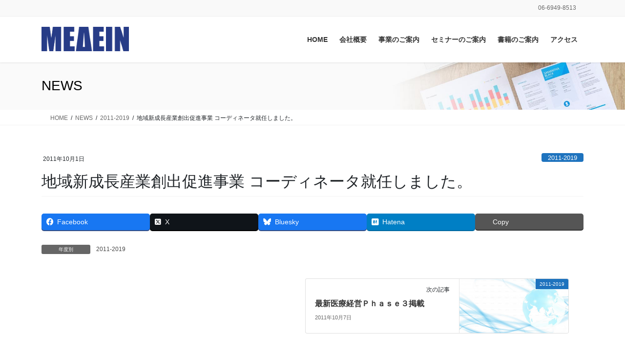

--- FILE ---
content_type: text/html; charset=UTF-8
request_url: https://medein.co.jp/news/appointed_coordinator-2011/
body_size: 74047
content:
<!DOCTYPE html>
<html dir="ltr" lang="ja" prefix="og: https://ogp.me/ns#">
<head>
<meta charset="utf-8">
<meta http-equiv="X-UA-Compatible" content="IE=edge">
<meta name="viewport" content="width=device-width, initial-scale=1">
<!-- Google tag (gtag.js) --><script async src="https://www.googletagmanager.com/gtag/js?id=UA-28165850-1"></script><script>window.dataLayer = window.dataLayer || [];function gtag(){dataLayer.push(arguments);}gtag('js', new Date());gtag('config', 'UA-28165850-1');</script>
<!-- Google Tag Manager -->
<script>(function(w,d,s,l,i){w[l]=w[l]||[];w[l].push({'gtm.start':
new Date().getTime(),event:'gtm.js'});var f=d.getElementsByTagName(s)[0],
j=d.createElement(s),dl=l!='dataLayer'?'&l='+l:'';j.async=true;j.src=
'https://www.googletagmanager.com/gtm.js?id='+i+dl;f.parentNode.insertBefore(j,f);
})(window,document,'script','dataLayer','GTM-5G8RT57');</script>
<!-- End Google Tag Manager --><title>地域新成長産業創出促進事業 コーディネータ就任しました。 | 株式会社メディン</title>

		<!-- All in One SEO 4.9.3 - aioseo.com -->
	<meta name="robots" content="max-image-preview:large" />
	<meta name="google-site-verification" content="google761eed833f6a55ad" />
	<link rel="canonical" href="https://medein.co.jp/news/appointed_coordinator-2011/" />
	<meta name="generator" content="All in One SEO (AIOSEO) 4.9.3" />
		<meta property="og:locale" content="ja_JP" />
		<meta property="og:site_name" content="株式会社メディン |" />
		<meta property="og:type" content="article" />
		<meta property="og:title" content="地域新成長産業創出促進事業 コーディネータ就任しました。 | 株式会社メディン" />
		<meta property="og:url" content="https://medein.co.jp/news/appointed_coordinator-2011/" />
		<meta property="og:image" content="https://medein.co.jp/wp-content/uploads/2021/03/top-contents-CG-scaled.jpg" />
		<meta property="og:image:secure_url" content="https://medein.co.jp/wp-content/uploads/2021/03/top-contents-CG-scaled.jpg" />
		<meta property="article:published_time" content="2011-10-01T08:02:00+00:00" />
		<meta property="article:modified_time" content="2021-04-10T08:35:21+00:00" />
		<meta name="twitter:card" content="summary" />
		<meta name="twitter:title" content="地域新成長産業創出促進事業 コーディネータ就任しました。 | 株式会社メディン" />
		<meta name="twitter:image" content="https://medein.co.jp/wp-content/uploads/2021/03/top-contents-CG-scaled.jpg" />
		<script type="application/ld+json" class="aioseo-schema">
			{"@context":"https:\/\/schema.org","@graph":[{"@type":"BreadcrumbList","@id":"https:\/\/medein.co.jp\/news\/appointed_coordinator-2011\/#breadcrumblist","itemListElement":[{"@type":"ListItem","@id":"https:\/\/medein.co.jp#listItem","position":1,"name":"\u30db\u30fc\u30e0","item":"https:\/\/medein.co.jp","nextItem":{"@type":"ListItem","@id":"https:\/\/medein.co.jp\/news\/#listItem","name":"NEWS"}},{"@type":"ListItem","@id":"https:\/\/medein.co.jp\/news\/#listItem","position":2,"name":"NEWS","item":"https:\/\/medein.co.jp\/news\/","nextItem":{"@type":"ListItem","@id":"https:\/\/medein.co.jp\/info-year-folder\/2011-2019\/#listItem","name":"2011-2019"},"previousItem":{"@type":"ListItem","@id":"https:\/\/medein.co.jp#listItem","name":"\u30db\u30fc\u30e0"}},{"@type":"ListItem","@id":"https:\/\/medein.co.jp\/info-year-folder\/2011-2019\/#listItem","position":3,"name":"2011-2019","item":"https:\/\/medein.co.jp\/info-year-folder\/2011-2019\/","nextItem":{"@type":"ListItem","@id":"https:\/\/medein.co.jp\/news\/appointed_coordinator-2011\/#listItem","name":"\u5730\u57df\u65b0\u6210\u9577\u7523\u696d\u5275\u51fa\u4fc3\u9032\u4e8b\u696d \u30b3\u30fc\u30c7\u30a3\u30cd\u30fc\u30bf\u5c31\u4efb\u3057\u307e\u3057\u305f\u3002"},"previousItem":{"@type":"ListItem","@id":"https:\/\/medein.co.jp\/news\/#listItem","name":"NEWS"}},{"@type":"ListItem","@id":"https:\/\/medein.co.jp\/news\/appointed_coordinator-2011\/#listItem","position":4,"name":"\u5730\u57df\u65b0\u6210\u9577\u7523\u696d\u5275\u51fa\u4fc3\u9032\u4e8b\u696d \u30b3\u30fc\u30c7\u30a3\u30cd\u30fc\u30bf\u5c31\u4efb\u3057\u307e\u3057\u305f\u3002","previousItem":{"@type":"ListItem","@id":"https:\/\/medein.co.jp\/info-year-folder\/2011-2019\/#listItem","name":"2011-2019"}}]},{"@type":"Organization","@id":"https:\/\/medein.co.jp\/#organization","name":"\u682a\u5f0f\u4f1a\u793e\u30e1\u30c7\u30a3\u30f3","url":"https:\/\/medein.co.jp\/","telephone":"+81669498513","logo":{"@type":"ImageObject","url":"https:\/\/medein.co.jp\/wp-content\/uploads\/2021\/03\/medein_logo-e1617522668118.png","@id":"https:\/\/medein.co.jp\/news\/appointed_coordinator-2011\/#organizationLogo","width":849,"height":237},"image":{"@id":"https:\/\/medein.co.jp\/news\/appointed_coordinator-2011\/#organizationLogo"}},{"@type":"WebPage","@id":"https:\/\/medein.co.jp\/news\/appointed_coordinator-2011\/#webpage","url":"https:\/\/medein.co.jp\/news\/appointed_coordinator-2011\/","name":"\u5730\u57df\u65b0\u6210\u9577\u7523\u696d\u5275\u51fa\u4fc3\u9032\u4e8b\u696d \u30b3\u30fc\u30c7\u30a3\u30cd\u30fc\u30bf\u5c31\u4efb\u3057\u307e\u3057\u305f\u3002 | \u682a\u5f0f\u4f1a\u793e\u30e1\u30c7\u30a3\u30f3","inLanguage":"ja","isPartOf":{"@id":"https:\/\/medein.co.jp\/#website"},"breadcrumb":{"@id":"https:\/\/medein.co.jp\/news\/appointed_coordinator-2011\/#breadcrumblist"},"image":{"@type":"ImageObject","url":"https:\/\/medein.co.jp\/wp-content\/uploads\/2021\/03\/comp-l-5693630-scaled.jpg","@id":"https:\/\/medein.co.jp\/news\/appointed_coordinator-2011\/#mainImage","width":2560,"height":1279},"primaryImageOfPage":{"@id":"https:\/\/medein.co.jp\/news\/appointed_coordinator-2011\/#mainImage"},"datePublished":"2011-10-01T17:02:00+09:00","dateModified":"2021-04-10T17:35:21+09:00"},{"@type":"WebSite","@id":"https:\/\/medein.co.jp\/#website","url":"https:\/\/medein.co.jp\/","name":"\u682a\u5f0f\u4f1a\u793e\u30e1\u30c7\u30a3\u30f3","inLanguage":"ja","publisher":{"@id":"https:\/\/medein.co.jp\/#organization"}}]}
		</script>
		<!-- All in One SEO -->

<link rel='dns-prefetch' href='//webfonts.sakura.ne.jp' />
<link rel="alternate" type="application/rss+xml" title="株式会社メディン &raquo; フィード" href="https://medein.co.jp/feed/" />
<link rel="alternate" type="application/rss+xml" title="株式会社メディン &raquo; コメントフィード" href="https://medein.co.jp/comments/feed/" />
<link rel="alternate" title="oEmbed (JSON)" type="application/json+oembed" href="https://medein.co.jp/wp-json/oembed/1.0/embed?url=https%3A%2F%2Fmedein.co.jp%2Fnews%2Fappointed_coordinator-2011%2F" />
<link rel="alternate" title="oEmbed (XML)" type="text/xml+oembed" href="https://medein.co.jp/wp-json/oembed/1.0/embed?url=https%3A%2F%2Fmedein.co.jp%2Fnews%2Fappointed_coordinator-2011%2F&#038;format=xml" />
<meta name="description" content="" />		<!-- This site uses the Google Analytics by MonsterInsights plugin v9.11.1 - Using Analytics tracking - https://www.monsterinsights.com/ -->
		<!-- Note: MonsterInsights is not currently configured on this site. The site owner needs to authenticate with Google Analytics in the MonsterInsights settings panel. -->
					<!-- No tracking code set -->
				<!-- / Google Analytics by MonsterInsights -->
		<style id='wp-img-auto-sizes-contain-inline-css' type='text/css'>
img:is([sizes=auto i],[sizes^="auto," i]){contain-intrinsic-size:3000px 1500px}
/*# sourceURL=wp-img-auto-sizes-contain-inline-css */
</style>
<link rel='stylesheet' id='vkExUnit_common_style-css' href='https://medein.co.jp/wp-content/plugins/vk-all-in-one-expansion-unit/assets/css/vkExUnit_style.css?ver=9.113.0.1' type='text/css' media='all' />
<style id='vkExUnit_common_style-inline-css' type='text/css'>
:root {--ver_page_top_button_url:url(https://medein.co.jp/wp-content/plugins/vk-all-in-one-expansion-unit/assets/images/to-top-btn-icon.svg);}@font-face {font-weight: normal;font-style: normal;font-family: "vk_sns";src: url("https://medein.co.jp/wp-content/plugins/vk-all-in-one-expansion-unit/inc/sns/icons/fonts/vk_sns.eot?-bq20cj");src: url("https://medein.co.jp/wp-content/plugins/vk-all-in-one-expansion-unit/inc/sns/icons/fonts/vk_sns.eot?#iefix-bq20cj") format("embedded-opentype"),url("https://medein.co.jp/wp-content/plugins/vk-all-in-one-expansion-unit/inc/sns/icons/fonts/vk_sns.woff?-bq20cj") format("woff"),url("https://medein.co.jp/wp-content/plugins/vk-all-in-one-expansion-unit/inc/sns/icons/fonts/vk_sns.ttf?-bq20cj") format("truetype"),url("https://medein.co.jp/wp-content/plugins/vk-all-in-one-expansion-unit/inc/sns/icons/fonts/vk_sns.svg?-bq20cj#vk_sns") format("svg");}
.veu_promotion-alert__content--text {border: 1px solid rgba(0,0,0,0.125);padding: 0.5em 1em;border-radius: var(--vk-size-radius);margin-bottom: var(--vk-margin-block-bottom);font-size: 0.875rem;}/* Alert Content部分に段落タグを入れた場合に最後の段落の余白を0にする */.veu_promotion-alert__content--text p:last-of-type{margin-bottom:0;margin-top: 0;}
/*# sourceURL=vkExUnit_common_style-inline-css */
</style>
<style id='wp-emoji-styles-inline-css' type='text/css'>

	img.wp-smiley, img.emoji {
		display: inline !important;
		border: none !important;
		box-shadow: none !important;
		height: 1em !important;
		width: 1em !important;
		margin: 0 0.07em !important;
		vertical-align: -0.1em !important;
		background: none !important;
		padding: 0 !important;
	}
/*# sourceURL=wp-emoji-styles-inline-css */
</style>
<style id='wp-block-library-inline-css' type='text/css'>
:root{--wp-block-synced-color:#7a00df;--wp-block-synced-color--rgb:122,0,223;--wp-bound-block-color:var(--wp-block-synced-color);--wp-editor-canvas-background:#ddd;--wp-admin-theme-color:#007cba;--wp-admin-theme-color--rgb:0,124,186;--wp-admin-theme-color-darker-10:#006ba1;--wp-admin-theme-color-darker-10--rgb:0,107,160.5;--wp-admin-theme-color-darker-20:#005a87;--wp-admin-theme-color-darker-20--rgb:0,90,135;--wp-admin-border-width-focus:2px}@media (min-resolution:192dpi){:root{--wp-admin-border-width-focus:1.5px}}.wp-element-button{cursor:pointer}:root .has-very-light-gray-background-color{background-color:#eee}:root .has-very-dark-gray-background-color{background-color:#313131}:root .has-very-light-gray-color{color:#eee}:root .has-very-dark-gray-color{color:#313131}:root .has-vivid-green-cyan-to-vivid-cyan-blue-gradient-background{background:linear-gradient(135deg,#00d084,#0693e3)}:root .has-purple-crush-gradient-background{background:linear-gradient(135deg,#34e2e4,#4721fb 50%,#ab1dfe)}:root .has-hazy-dawn-gradient-background{background:linear-gradient(135deg,#faaca8,#dad0ec)}:root .has-subdued-olive-gradient-background{background:linear-gradient(135deg,#fafae1,#67a671)}:root .has-atomic-cream-gradient-background{background:linear-gradient(135deg,#fdd79a,#004a59)}:root .has-nightshade-gradient-background{background:linear-gradient(135deg,#330968,#31cdcf)}:root .has-midnight-gradient-background{background:linear-gradient(135deg,#020381,#2874fc)}:root{--wp--preset--font-size--normal:16px;--wp--preset--font-size--huge:42px}.has-regular-font-size{font-size:1em}.has-larger-font-size{font-size:2.625em}.has-normal-font-size{font-size:var(--wp--preset--font-size--normal)}.has-huge-font-size{font-size:var(--wp--preset--font-size--huge)}.has-text-align-center{text-align:center}.has-text-align-left{text-align:left}.has-text-align-right{text-align:right}.has-fit-text{white-space:nowrap!important}#end-resizable-editor-section{display:none}.aligncenter{clear:both}.items-justified-left{justify-content:flex-start}.items-justified-center{justify-content:center}.items-justified-right{justify-content:flex-end}.items-justified-space-between{justify-content:space-between}.screen-reader-text{border:0;clip-path:inset(50%);height:1px;margin:-1px;overflow:hidden;padding:0;position:absolute;width:1px;word-wrap:normal!important}.screen-reader-text:focus{background-color:#ddd;clip-path:none;color:#444;display:block;font-size:1em;height:auto;left:5px;line-height:normal;padding:15px 23px 14px;text-decoration:none;top:5px;width:auto;z-index:100000}html :where(.has-border-color){border-style:solid}html :where([style*=border-top-color]){border-top-style:solid}html :where([style*=border-right-color]){border-right-style:solid}html :where([style*=border-bottom-color]){border-bottom-style:solid}html :where([style*=border-left-color]){border-left-style:solid}html :where([style*=border-width]){border-style:solid}html :where([style*=border-top-width]){border-top-style:solid}html :where([style*=border-right-width]){border-right-style:solid}html :where([style*=border-bottom-width]){border-bottom-style:solid}html :where([style*=border-left-width]){border-left-style:solid}html :where(img[class*=wp-image-]){height:auto;max-width:100%}:where(figure){margin:0 0 1em}html :where(.is-position-sticky){--wp-admin--admin-bar--position-offset:var(--wp-admin--admin-bar--height,0px)}@media screen and (max-width:600px){html :where(.is-position-sticky){--wp-admin--admin-bar--position-offset:0px}}
.vk-cols--reverse{flex-direction:row-reverse}.vk-cols--hasbtn{margin-bottom:0}.vk-cols--hasbtn>.row>.vk_gridColumn_item,.vk-cols--hasbtn>.wp-block-column{position:relative;padding-bottom:3em}.vk-cols--hasbtn>.row>.vk_gridColumn_item>.wp-block-buttons,.vk-cols--hasbtn>.row>.vk_gridColumn_item>.vk_button,.vk-cols--hasbtn>.wp-block-column>.wp-block-buttons,.vk-cols--hasbtn>.wp-block-column>.vk_button{position:absolute;bottom:0;width:100%}.vk-cols--fit.wp-block-columns{gap:0}.vk-cols--fit.wp-block-columns,.vk-cols--fit.wp-block-columns:not(.is-not-stacked-on-mobile){margin-top:0;margin-bottom:0;justify-content:space-between}.vk-cols--fit.wp-block-columns>.wp-block-column *:last-child,.vk-cols--fit.wp-block-columns:not(.is-not-stacked-on-mobile)>.wp-block-column *:last-child{margin-bottom:0}.vk-cols--fit.wp-block-columns>.wp-block-column>.wp-block-cover,.vk-cols--fit.wp-block-columns:not(.is-not-stacked-on-mobile)>.wp-block-column>.wp-block-cover{margin-top:0}.vk-cols--fit.wp-block-columns.has-background,.vk-cols--fit.wp-block-columns:not(.is-not-stacked-on-mobile).has-background{padding:0}@media(max-width: 599px){.vk-cols--fit.wp-block-columns:not(.has-background)>.wp-block-column:not(.has-background),.vk-cols--fit.wp-block-columns:not(.is-not-stacked-on-mobile):not(.has-background)>.wp-block-column:not(.has-background){padding-left:0 !important;padding-right:0 !important}}@media(min-width: 782px){.vk-cols--fit.wp-block-columns .block-editor-block-list__block.wp-block-column:not(:first-child),.vk-cols--fit.wp-block-columns>.wp-block-column:not(:first-child),.vk-cols--fit.wp-block-columns:not(.is-not-stacked-on-mobile) .block-editor-block-list__block.wp-block-column:not(:first-child),.vk-cols--fit.wp-block-columns:not(.is-not-stacked-on-mobile)>.wp-block-column:not(:first-child){margin-left:0}}@media(min-width: 600px)and (max-width: 781px){.vk-cols--fit.wp-block-columns .wp-block-column:nth-child(2n),.vk-cols--fit.wp-block-columns:not(.is-not-stacked-on-mobile) .wp-block-column:nth-child(2n){margin-left:0}.vk-cols--fit.wp-block-columns .wp-block-column:not(:only-child),.vk-cols--fit.wp-block-columns:not(.is-not-stacked-on-mobile) .wp-block-column:not(:only-child){flex-basis:50% !important}}.vk-cols--fit--gap1.wp-block-columns{gap:1px}@media(min-width: 600px)and (max-width: 781px){.vk-cols--fit--gap1.wp-block-columns .wp-block-column:not(:only-child){flex-basis:calc(50% - 1px) !important}}.vk-cols--fit.vk-cols--grid>.block-editor-block-list__block,.vk-cols--fit.vk-cols--grid>.wp-block-column,.vk-cols--fit.vk-cols--grid:not(.is-not-stacked-on-mobile)>.block-editor-block-list__block,.vk-cols--fit.vk-cols--grid:not(.is-not-stacked-on-mobile)>.wp-block-column{flex-basis:50%;box-sizing:border-box}@media(max-width: 599px){.vk-cols--fit.vk-cols--grid.vk-cols--grid--alignfull>.wp-block-column:nth-child(2)>.wp-block-cover,.vk-cols--fit.vk-cols--grid.vk-cols--grid--alignfull>.wp-block-column:nth-child(2)>.vk_outer,.vk-cols--fit.vk-cols--grid:not(.is-not-stacked-on-mobile).vk-cols--grid--alignfull>.wp-block-column:nth-child(2)>.wp-block-cover,.vk-cols--fit.vk-cols--grid:not(.is-not-stacked-on-mobile).vk-cols--grid--alignfull>.wp-block-column:nth-child(2)>.vk_outer{width:100vw;margin-right:calc((100% - 100vw)/2);margin-left:calc((100% - 100vw)/2)}}@media(min-width: 600px){.vk-cols--fit.vk-cols--grid.vk-cols--grid--alignfull>.wp-block-column:nth-child(2)>.wp-block-cover,.vk-cols--fit.vk-cols--grid.vk-cols--grid--alignfull>.wp-block-column:nth-child(2)>.vk_outer,.vk-cols--fit.vk-cols--grid:not(.is-not-stacked-on-mobile).vk-cols--grid--alignfull>.wp-block-column:nth-child(2)>.wp-block-cover,.vk-cols--fit.vk-cols--grid:not(.is-not-stacked-on-mobile).vk-cols--grid--alignfull>.wp-block-column:nth-child(2)>.vk_outer{margin-right:calc(100% - 50vw);width:50vw}}@media(min-width: 600px){.vk-cols--fit.vk-cols--grid.vk-cols--grid--alignfull.vk-cols--reverse>.wp-block-column,.vk-cols--fit.vk-cols--grid:not(.is-not-stacked-on-mobile).vk-cols--grid--alignfull.vk-cols--reverse>.wp-block-column{margin-left:0;margin-right:0}.vk-cols--fit.vk-cols--grid.vk-cols--grid--alignfull.vk-cols--reverse>.wp-block-column:nth-child(2)>.wp-block-cover,.vk-cols--fit.vk-cols--grid.vk-cols--grid--alignfull.vk-cols--reverse>.wp-block-column:nth-child(2)>.vk_outer,.vk-cols--fit.vk-cols--grid:not(.is-not-stacked-on-mobile).vk-cols--grid--alignfull.vk-cols--reverse>.wp-block-column:nth-child(2)>.wp-block-cover,.vk-cols--fit.vk-cols--grid:not(.is-not-stacked-on-mobile).vk-cols--grid--alignfull.vk-cols--reverse>.wp-block-column:nth-child(2)>.vk_outer{margin-left:calc(100% - 50vw)}}.vk-cols--menu h2,.vk-cols--menu h3,.vk-cols--menu h4,.vk-cols--menu h5{margin-bottom:.2em;text-shadow:#000 0 0 10px}.vk-cols--menu h2:first-child,.vk-cols--menu h3:first-child,.vk-cols--menu h4:first-child,.vk-cols--menu h5:first-child{margin-top:0}.vk-cols--menu p{margin-bottom:1rem;text-shadow:#000 0 0 10px}.vk-cols--menu .wp-block-cover__inner-container:last-child{margin-bottom:0}.vk-cols--fitbnrs .wp-block-column .wp-block-cover:hover img{filter:unset}.vk-cols--fitbnrs .wp-block-column .wp-block-cover:hover{background-color:unset}.vk-cols--fitbnrs .wp-block-column .wp-block-cover:hover .wp-block-cover__image-background{filter:unset !important}.vk-cols--fitbnrs .wp-block-cover .wp-block-cover__inner-container{position:absolute;height:100%;width:100%}.vk-cols--fitbnrs .vk_button{height:100%;margin:0}.vk-cols--fitbnrs .vk_button .vk_button_btn,.vk-cols--fitbnrs .vk_button .btn{height:100%;width:100%;border:none;box-shadow:none;background-color:unset !important;transition:unset}.vk-cols--fitbnrs .vk_button .vk_button_btn:hover,.vk-cols--fitbnrs .vk_button .btn:hover{transition:unset}.vk-cols--fitbnrs .vk_button .vk_button_btn:after,.vk-cols--fitbnrs .vk_button .btn:after{border:none}.vk-cols--fitbnrs .vk_button .vk_button_link_txt{width:100%;position:absolute;top:50%;left:50%;transform:translateY(-50%) translateX(-50%);font-size:2rem;text-shadow:#000 0 0 10px}.vk-cols--fitbnrs .vk_button .vk_button_link_subCaption{width:100%;position:absolute;top:calc(50% + 2.2em);left:50%;transform:translateY(-50%) translateX(-50%);text-shadow:#000 0 0 10px}@media(min-width: 992px){.vk-cols--media.wp-block-columns{gap:3rem}}.vk-fit-map figure{margin-bottom:0}.vk-fit-map iframe{position:relative;margin-bottom:0;display:block;max-height:400px;width:100vw}.vk-fit-map:is(.alignfull,.alignwide) div{max-width:100%}.vk-table--th--width25 :where(tr>*:first-child){width:25%}.vk-table--th--width30 :where(tr>*:first-child){width:30%}.vk-table--th--width35 :where(tr>*:first-child){width:35%}.vk-table--th--width40 :where(tr>*:first-child){width:40%}.vk-table--th--bg-bright :where(tr>*:first-child){background-color:var(--wp--preset--color--bg-secondary, rgba(0, 0, 0, 0.05))}@media(max-width: 599px){.vk-table--mobile-block :is(th,td){width:100%;display:block}.vk-table--mobile-block.wp-block-table table :is(th,td){border-top:none}}.vk-table--width--th25 :where(tr>*:first-child){width:25%}.vk-table--width--th30 :where(tr>*:first-child){width:30%}.vk-table--width--th35 :where(tr>*:first-child){width:35%}.vk-table--width--th40 :where(tr>*:first-child){width:40%}.no-margin{margin:0}@media(max-width: 599px){.wp-block-image.vk-aligncenter--mobile>.alignright{float:none;margin-left:auto;margin-right:auto}.vk-no-padding-horizontal--mobile{padding-left:0 !important;padding-right:0 !important}}
/* VK Color Palettes */

/*# sourceURL=wp-block-library-inline-css */
</style><style id='global-styles-inline-css' type='text/css'>
:root{--wp--preset--aspect-ratio--square: 1;--wp--preset--aspect-ratio--4-3: 4/3;--wp--preset--aspect-ratio--3-4: 3/4;--wp--preset--aspect-ratio--3-2: 3/2;--wp--preset--aspect-ratio--2-3: 2/3;--wp--preset--aspect-ratio--16-9: 16/9;--wp--preset--aspect-ratio--9-16: 9/16;--wp--preset--color--black: #000000;--wp--preset--color--cyan-bluish-gray: #abb8c3;--wp--preset--color--white: #ffffff;--wp--preset--color--pale-pink: #f78da7;--wp--preset--color--vivid-red: #cf2e2e;--wp--preset--color--luminous-vivid-orange: #ff6900;--wp--preset--color--luminous-vivid-amber: #fcb900;--wp--preset--color--light-green-cyan: #7bdcb5;--wp--preset--color--vivid-green-cyan: #00d084;--wp--preset--color--pale-cyan-blue: #8ed1fc;--wp--preset--color--vivid-cyan-blue: #0693e3;--wp--preset--color--vivid-purple: #9b51e0;--wp--preset--gradient--vivid-cyan-blue-to-vivid-purple: linear-gradient(135deg,rgb(6,147,227) 0%,rgb(155,81,224) 100%);--wp--preset--gradient--light-green-cyan-to-vivid-green-cyan: linear-gradient(135deg,rgb(122,220,180) 0%,rgb(0,208,130) 100%);--wp--preset--gradient--luminous-vivid-amber-to-luminous-vivid-orange: linear-gradient(135deg,rgb(252,185,0) 0%,rgb(255,105,0) 100%);--wp--preset--gradient--luminous-vivid-orange-to-vivid-red: linear-gradient(135deg,rgb(255,105,0) 0%,rgb(207,46,46) 100%);--wp--preset--gradient--very-light-gray-to-cyan-bluish-gray: linear-gradient(135deg,rgb(238,238,238) 0%,rgb(169,184,195) 100%);--wp--preset--gradient--cool-to-warm-spectrum: linear-gradient(135deg,rgb(74,234,220) 0%,rgb(151,120,209) 20%,rgb(207,42,186) 40%,rgb(238,44,130) 60%,rgb(251,105,98) 80%,rgb(254,248,76) 100%);--wp--preset--gradient--blush-light-purple: linear-gradient(135deg,rgb(255,206,236) 0%,rgb(152,150,240) 100%);--wp--preset--gradient--blush-bordeaux: linear-gradient(135deg,rgb(254,205,165) 0%,rgb(254,45,45) 50%,rgb(107,0,62) 100%);--wp--preset--gradient--luminous-dusk: linear-gradient(135deg,rgb(255,203,112) 0%,rgb(199,81,192) 50%,rgb(65,88,208) 100%);--wp--preset--gradient--pale-ocean: linear-gradient(135deg,rgb(255,245,203) 0%,rgb(182,227,212) 50%,rgb(51,167,181) 100%);--wp--preset--gradient--electric-grass: linear-gradient(135deg,rgb(202,248,128) 0%,rgb(113,206,126) 100%);--wp--preset--gradient--midnight: linear-gradient(135deg,rgb(2,3,129) 0%,rgb(40,116,252) 100%);--wp--preset--font-size--small: 13px;--wp--preset--font-size--medium: 20px;--wp--preset--font-size--large: 36px;--wp--preset--font-size--x-large: 42px;--wp--preset--spacing--20: 0.44rem;--wp--preset--spacing--30: 0.67rem;--wp--preset--spacing--40: 1rem;--wp--preset--spacing--50: 1.5rem;--wp--preset--spacing--60: 2.25rem;--wp--preset--spacing--70: 3.38rem;--wp--preset--spacing--80: 5.06rem;--wp--preset--shadow--natural: 6px 6px 9px rgba(0, 0, 0, 0.2);--wp--preset--shadow--deep: 12px 12px 50px rgba(0, 0, 0, 0.4);--wp--preset--shadow--sharp: 6px 6px 0px rgba(0, 0, 0, 0.2);--wp--preset--shadow--outlined: 6px 6px 0px -3px rgb(255, 255, 255), 6px 6px rgb(0, 0, 0);--wp--preset--shadow--crisp: 6px 6px 0px rgb(0, 0, 0);}:where(.is-layout-flex){gap: 0.5em;}:where(.is-layout-grid){gap: 0.5em;}body .is-layout-flex{display: flex;}.is-layout-flex{flex-wrap: wrap;align-items: center;}.is-layout-flex > :is(*, div){margin: 0;}body .is-layout-grid{display: grid;}.is-layout-grid > :is(*, div){margin: 0;}:where(.wp-block-columns.is-layout-flex){gap: 2em;}:where(.wp-block-columns.is-layout-grid){gap: 2em;}:where(.wp-block-post-template.is-layout-flex){gap: 1.25em;}:where(.wp-block-post-template.is-layout-grid){gap: 1.25em;}.has-black-color{color: var(--wp--preset--color--black) !important;}.has-cyan-bluish-gray-color{color: var(--wp--preset--color--cyan-bluish-gray) !important;}.has-white-color{color: var(--wp--preset--color--white) !important;}.has-pale-pink-color{color: var(--wp--preset--color--pale-pink) !important;}.has-vivid-red-color{color: var(--wp--preset--color--vivid-red) !important;}.has-luminous-vivid-orange-color{color: var(--wp--preset--color--luminous-vivid-orange) !important;}.has-luminous-vivid-amber-color{color: var(--wp--preset--color--luminous-vivid-amber) !important;}.has-light-green-cyan-color{color: var(--wp--preset--color--light-green-cyan) !important;}.has-vivid-green-cyan-color{color: var(--wp--preset--color--vivid-green-cyan) !important;}.has-pale-cyan-blue-color{color: var(--wp--preset--color--pale-cyan-blue) !important;}.has-vivid-cyan-blue-color{color: var(--wp--preset--color--vivid-cyan-blue) !important;}.has-vivid-purple-color{color: var(--wp--preset--color--vivid-purple) !important;}.has-black-background-color{background-color: var(--wp--preset--color--black) !important;}.has-cyan-bluish-gray-background-color{background-color: var(--wp--preset--color--cyan-bluish-gray) !important;}.has-white-background-color{background-color: var(--wp--preset--color--white) !important;}.has-pale-pink-background-color{background-color: var(--wp--preset--color--pale-pink) !important;}.has-vivid-red-background-color{background-color: var(--wp--preset--color--vivid-red) !important;}.has-luminous-vivid-orange-background-color{background-color: var(--wp--preset--color--luminous-vivid-orange) !important;}.has-luminous-vivid-amber-background-color{background-color: var(--wp--preset--color--luminous-vivid-amber) !important;}.has-light-green-cyan-background-color{background-color: var(--wp--preset--color--light-green-cyan) !important;}.has-vivid-green-cyan-background-color{background-color: var(--wp--preset--color--vivid-green-cyan) !important;}.has-pale-cyan-blue-background-color{background-color: var(--wp--preset--color--pale-cyan-blue) !important;}.has-vivid-cyan-blue-background-color{background-color: var(--wp--preset--color--vivid-cyan-blue) !important;}.has-vivid-purple-background-color{background-color: var(--wp--preset--color--vivid-purple) !important;}.has-black-border-color{border-color: var(--wp--preset--color--black) !important;}.has-cyan-bluish-gray-border-color{border-color: var(--wp--preset--color--cyan-bluish-gray) !important;}.has-white-border-color{border-color: var(--wp--preset--color--white) !important;}.has-pale-pink-border-color{border-color: var(--wp--preset--color--pale-pink) !important;}.has-vivid-red-border-color{border-color: var(--wp--preset--color--vivid-red) !important;}.has-luminous-vivid-orange-border-color{border-color: var(--wp--preset--color--luminous-vivid-orange) !important;}.has-luminous-vivid-amber-border-color{border-color: var(--wp--preset--color--luminous-vivid-amber) !important;}.has-light-green-cyan-border-color{border-color: var(--wp--preset--color--light-green-cyan) !important;}.has-vivid-green-cyan-border-color{border-color: var(--wp--preset--color--vivid-green-cyan) !important;}.has-pale-cyan-blue-border-color{border-color: var(--wp--preset--color--pale-cyan-blue) !important;}.has-vivid-cyan-blue-border-color{border-color: var(--wp--preset--color--vivid-cyan-blue) !important;}.has-vivid-purple-border-color{border-color: var(--wp--preset--color--vivid-purple) !important;}.has-vivid-cyan-blue-to-vivid-purple-gradient-background{background: var(--wp--preset--gradient--vivid-cyan-blue-to-vivid-purple) !important;}.has-light-green-cyan-to-vivid-green-cyan-gradient-background{background: var(--wp--preset--gradient--light-green-cyan-to-vivid-green-cyan) !important;}.has-luminous-vivid-amber-to-luminous-vivid-orange-gradient-background{background: var(--wp--preset--gradient--luminous-vivid-amber-to-luminous-vivid-orange) !important;}.has-luminous-vivid-orange-to-vivid-red-gradient-background{background: var(--wp--preset--gradient--luminous-vivid-orange-to-vivid-red) !important;}.has-very-light-gray-to-cyan-bluish-gray-gradient-background{background: var(--wp--preset--gradient--very-light-gray-to-cyan-bluish-gray) !important;}.has-cool-to-warm-spectrum-gradient-background{background: var(--wp--preset--gradient--cool-to-warm-spectrum) !important;}.has-blush-light-purple-gradient-background{background: var(--wp--preset--gradient--blush-light-purple) !important;}.has-blush-bordeaux-gradient-background{background: var(--wp--preset--gradient--blush-bordeaux) !important;}.has-luminous-dusk-gradient-background{background: var(--wp--preset--gradient--luminous-dusk) !important;}.has-pale-ocean-gradient-background{background: var(--wp--preset--gradient--pale-ocean) !important;}.has-electric-grass-gradient-background{background: var(--wp--preset--gradient--electric-grass) !important;}.has-midnight-gradient-background{background: var(--wp--preset--gradient--midnight) !important;}.has-small-font-size{font-size: var(--wp--preset--font-size--small) !important;}.has-medium-font-size{font-size: var(--wp--preset--font-size--medium) !important;}.has-large-font-size{font-size: var(--wp--preset--font-size--large) !important;}.has-x-large-font-size{font-size: var(--wp--preset--font-size--x-large) !important;}
:where(.wp-block-columns.is-layout-flex){gap: 2em;}:where(.wp-block-columns.is-layout-grid){gap: 2em;}
/*# sourceURL=global-styles-inline-css */
</style>
<style id='core-block-supports-inline-css' type='text/css'>
.wp-container-core-columns-is-layout-9d6595d7{flex-wrap:nowrap;}.wp-block-gallery.wp-block-gallery-1{--wp--style--unstable-gallery-gap:var( --wp--style--gallery-gap-default, var( --gallery-block--gutter-size, var( --wp--style--block-gap, 0.5em ) ) );gap:var( --wp--style--gallery-gap-default, var( --gallery-block--gutter-size, var( --wp--style--block-gap, 0.5em ) ) );}.wp-block-gallery.wp-block-gallery-2{--wp--style--unstable-gallery-gap:var( --wp--style--gallery-gap-default, var( --gallery-block--gutter-size, var( --wp--style--block-gap, 0.5em ) ) );gap:var( --wp--style--gallery-gap-default, var( --gallery-block--gutter-size, var( --wp--style--block-gap, 0.5em ) ) );}.wp-block-gallery.wp-block-gallery-3{--wp--style--unstable-gallery-gap:var( --wp--style--gallery-gap-default, var( --gallery-block--gutter-size, var( --wp--style--block-gap, 0.5em ) ) );gap:var( --wp--style--gallery-gap-default, var( --gallery-block--gutter-size, var( --wp--style--block-gap, 0.5em ) ) );}
/*# sourceURL=core-block-supports-inline-css */
</style>

<style id='classic-theme-styles-inline-css' type='text/css'>
/*! This file is auto-generated */
.wp-block-button__link{color:#fff;background-color:#32373c;border-radius:9999px;box-shadow:none;text-decoration:none;padding:calc(.667em + 2px) calc(1.333em + 2px);font-size:1.125em}.wp-block-file__button{background:#32373c;color:#fff;text-decoration:none}
/*# sourceURL=/wp-includes/css/classic-themes.min.css */
</style>
<link rel='stylesheet' id='vk-swiper-style-css' href='https://medein.co.jp/wp-content/plugins/vk-blocks-pro/vendor/vektor-inc/vk-swiper/src/assets/css/swiper-bundle.min.css?ver=11.0.2' type='text/css' media='all' />
<link rel='stylesheet' id='bootstrap-4-style-css' href='https://medein.co.jp/wp-content/themes/lightning-pro/library/bootstrap-4/css/bootstrap.min.css?ver=4.5.0' type='text/css' media='all' />
<link rel='stylesheet' id='lightning-common-style-css' href='https://medein.co.jp/wp-content/themes/lightning-pro/assets/css/common.css?ver=8.24.0' type='text/css' media='all' />
<style id='lightning-common-style-inline-css' type='text/css'>
/* vk-mobile-nav */:root {--vk-mobile-nav-menu-btn-bg-src: url("https://medein.co.jp/wp-content/themes/lightning-pro/inc/vk-mobile-nav/package/images/vk-menu-btn-black.svg");--vk-mobile-nav-menu-btn-close-bg-src: url("https://medein.co.jp/wp-content/themes/lightning-pro/inc/vk-mobile-nav/package/images/vk-menu-close-black.svg");--vk-menu-acc-icon-open-black-bg-src: url("https://medein.co.jp/wp-content/themes/lightning-pro/inc/vk-mobile-nav/package/images/vk-menu-acc-icon-open-black.svg");--vk-menu-acc-icon-open-white-bg-src: url("https://medein.co.jp/wp-content/themes/lightning-pro/inc/vk-mobile-nav/package/images/vk-menu-acc-icon-open-white.svg");--vk-menu-acc-icon-close-black-bg-src: url("https://medein.co.jp/wp-content/themes/lightning-pro/inc/vk-mobile-nav/package/images/vk-menu-close-black.svg");--vk-menu-acc-icon-close-white-bg-src: url("https://medein.co.jp/wp-content/themes/lightning-pro/inc/vk-mobile-nav/package/images/vk-menu-close-white.svg");}
/*# sourceURL=lightning-common-style-inline-css */
</style>
<link rel='stylesheet' id='lightning-design-style-css' href='https://medein.co.jp/wp-content/themes/lightning-pro/design-skin/origin2/css/style.css?ver=8.24.0' type='text/css' media='all' />
<style id='lightning-design-style-inline-css' type='text/css'>
:root {--color-key:#0e41a5;--wp--preset--color--vk-color-primary:#0e41a5;--color-key-dark:#2e6da4;}
/* ltg common custom */:root {--vk-menu-acc-btn-border-color:#333;--vk-color-primary:#0e41a5;--color-key:#0e41a5;--wp--preset--color--vk-color-primary:#0e41a5;--color-key-dark:#0c378c;}.bbp-submit-wrapper .button.submit { background-color:#0c378c ; }.bbp-submit-wrapper .button.submit:hover { background-color:#0e41a5 ; }.veu_color_txt_key { color:#0c378c ; }.veu_color_bg_key { background-color:#0c378c ; }.veu_color_border_key { border-color:#0c378c ; }.btn-default { border-color:#0e41a5;color:#0e41a5;}.btn-default:focus,.btn-default:hover { border-color:#0e41a5;background-color: #0e41a5; }.wp-block-search__button,.btn-primary { background-color:#0e41a5;border-color:#0c378c; }.wp-block-search__button:focus,.wp-block-search__button:hover,.btn-primary:not(:disabled):not(.disabled):active,.btn-primary:focus,.btn-primary:hover { background-color:#0c378c;border-color:#0e41a5; }.btn-outline-primary { color : #0e41a5 ; border-color:#0e41a5; }.btn-outline-primary:not(:disabled):not(.disabled):active,.btn-outline-primary:focus,.btn-outline-primary:hover { color : #fff; background-color:#0e41a5;border-color:#0c378c; }a { color:#337ab7; }/* sidebar child menu display */.localNav ul ul.children{ display:none; }.localNav ul li.current_page_ancestor ul.children,.localNav ul li.current_page_item ul.children,.localNav ul li.current-cat ul.children{ display:block; }/* ExUnit widget ( child page list widget and so on ) */.localNavi ul.children{ display:none; }.localNavi li.current_page_ancestor ul.children,.localNavi li.current_page_item ul.children,.localNavi li.current-cat ul.children{ display:block; }
.media .media-body .media-heading a:hover { color:#0e41a5; }@media (min-width: 768px){.gMenu > li:before,.gMenu > li.menu-item-has-children::after { border-bottom-color:#0c378c }.gMenu li li { background-color:#0c378c }.gMenu li li a:hover { background-color:#0e41a5; }} /* @media (min-width: 768px) */h2,.mainSection-title { border-top-color:#0e41a5; }h3:after,.subSection-title:after { border-bottom-color:#0e41a5; }ul.page-numbers li span.page-numbers.current,.page-link dl .post-page-numbers.current { background-color:#0e41a5; }.pager li > a { border-color:#0e41a5;color:#0e41a5;}.pager li > a:hover { background-color:#0e41a5;color:#fff;}.siteFooter { border-top-color:#0e41a5; }dt { border-left-color:#0e41a5; }:root {--g_nav_main_acc_icon_open_url:url(https://medein.co.jp/wp-content/themes/lightning-pro/inc/vk-mobile-nav/package/images/vk-menu-acc-icon-open-black.svg);--g_nav_main_acc_icon_close_url: url(https://medein.co.jp/wp-content/themes/lightning-pro/inc/vk-mobile-nav/package/images/vk-menu-close-black.svg);--g_nav_sub_acc_icon_open_url: url(https://medein.co.jp/wp-content/themes/lightning-pro/inc/vk-mobile-nav/package/images/vk-menu-acc-icon-open-white.svg);--g_nav_sub_acc_icon_close_url: url(https://medein.co.jp/wp-content/themes/lightning-pro/inc/vk-mobile-nav/package/images/vk-menu-close-white.svg);}
/* page header */:root{--vk-page-header-url : url(https://medein.co.jp/wp-content/themes/lightning-pro/inc/vk-page-header/package/images/header-sample-biz.jpg);}@media ( max-width:575.98px ){:root{--vk-page-header-url : url(https://medein.co.jp/wp-content/themes/lightning-pro/inc/vk-page-header/package/images/header-sample-biz.jpg);}}.page-header{ position:relative;color:#000000;text-align:left;background: var(--vk-page-header-url, url(https://medein.co.jp/wp-content/themes/lightning-pro/inc/vk-page-header/package/images/header-sample-biz.jpg) ) no-repeat 50% center;background-size: cover;}.page-header::before{content:"";position:absolute;top:0;left:0;opacity:0.95;width:100%;height:100%;}
/* Font switch */.navbar-brand.siteHeader_logo{ font-family:"メイリオ",Meiryo,"ヒラギノ角ゴ ProN W3", Hiragino Kaku Gothic ProN,sans-serif;font-display: swap;}.gMenu_name,.vk-mobile-nav .menu,.mobile-fix-nav-menu{ font-family:"メイリオ",Meiryo,"ヒラギノ角ゴ ProN W3", Hiragino Kaku Gothic ProN,sans-serif;font-display: swap;}.gMenu_description{ font-family:"メイリオ",Meiryo,"ヒラギノ角ゴ ProN W3", Hiragino Kaku Gothic ProN,sans-serif;font-display: swap;}h1,h2,h3,h4,h5,h6,dt,.page-header_pageTitle,.mainSection-title,.subSection-title,.veu_leadTxt,.lead{ font-family:"メイリオ",Meiryo,"ヒラギノ角ゴ ProN W3", Hiragino Kaku Gothic ProN,sans-serif;font-display: swap;}body{ font-family:"メイリオ",Meiryo,"ヒラギノ角ゴ ProN W3", Hiragino Kaku Gothic ProN,sans-serif;font-display: swap;}
.vk-campaign-text{background:#eab010;color:#fff;}.vk-campaign-text_btn,.vk-campaign-text_btn:link,.vk-campaign-text_btn:visited,.vk-campaign-text_btn:focus,.vk-campaign-text_btn:active{background:#fff;color:#4c4c4c;}a.vk-campaign-text_btn:hover{background:#eab010;color:#fff;}.vk-campaign-text_link,.vk-campaign-text_link:link,.vk-campaign-text_link:hover,.vk-campaign-text_link:visited,.vk-campaign-text_link:active,.vk-campaign-text_link:focus{color:#fff;}
/*# sourceURL=lightning-design-style-inline-css */
</style>
<link rel='stylesheet' id='veu-cta-css' href='https://medein.co.jp/wp-content/plugins/vk-all-in-one-expansion-unit/inc/call-to-action/package/assets/css/style.css?ver=9.113.0.1' type='text/css' media='all' />
<link rel='stylesheet' id='vk-blocks-build-css-css' href='https://medein.co.jp/wp-content/plugins/vk-blocks-pro/build/block-build.css?ver=1.115.2.0' type='text/css' media='all' />
<style id='vk-blocks-build-css-inline-css' type='text/css'>

	:root {
		--vk_image-mask-circle: url(https://medein.co.jp/wp-content/plugins/vk-blocks-pro/inc/vk-blocks/images/circle.svg);
		--vk_image-mask-wave01: url(https://medein.co.jp/wp-content/plugins/vk-blocks-pro/inc/vk-blocks/images/wave01.svg);
		--vk_image-mask-wave02: url(https://medein.co.jp/wp-content/plugins/vk-blocks-pro/inc/vk-blocks/images/wave02.svg);
		--vk_image-mask-wave03: url(https://medein.co.jp/wp-content/plugins/vk-blocks-pro/inc/vk-blocks/images/wave03.svg);
		--vk_image-mask-wave04: url(https://medein.co.jp/wp-content/plugins/vk-blocks-pro/inc/vk-blocks/images/wave04.svg);
	}
	

	:root {

		--vk-balloon-border-width:1px;

		--vk-balloon-speech-offset:-12px;
	}
	

	:root {
		--vk_flow-arrow: url(https://medein.co.jp/wp-content/plugins/vk-blocks-pro/inc/vk-blocks/images/arrow_bottom.svg);
	}
	
/*# sourceURL=vk-blocks-build-css-inline-css */
</style>
<link rel='stylesheet' id='lightning-theme-style-css' href='https://medein.co.jp/wp-content/themes/lightning-pro-child-sample/style.css?ver=8.24.0' type='text/css' media='all' />
<link rel='stylesheet' id='vk-font-awesome-css' href='https://medein.co.jp/wp-content/themes/lightning-pro/vendor/vektor-inc/font-awesome-versions/src/font-awesome/css/all.min.css?ver=7.1.0' type='text/css' media='all' />
<link rel='stylesheet' id='vk-mobile-fix-nav-css' href='https://medein.co.jp/wp-content/themes/lightning-pro/inc/vk-mobile-fix-nav/package/css/vk-mobile-fix-nav.css?ver=0.0.0' type='text/css' media='all' />
<link rel='stylesheet' id='wp-block-heading-css' href='https://medein.co.jp/wp-includes/blocks/heading/style.min.css?ver=f57109ca8073e35dff66c448b3eb8b16' type='text/css' media='all' />
<link rel='stylesheet' id='wp-block-columns-css' href='https://medein.co.jp/wp-includes/blocks/columns/style.min.css?ver=f57109ca8073e35dff66c448b3eb8b16' type='text/css' media='all' />
<link rel='stylesheet' id='wp-block-group-css' href='https://medein.co.jp/wp-includes/blocks/group/style.min.css?ver=f57109ca8073e35dff66c448b3eb8b16' type='text/css' media='all' />
<link rel='stylesheet' id='wp-block-spacer-css' href='https://medein.co.jp/wp-includes/blocks/spacer/style.min.css?ver=f57109ca8073e35dff66c448b3eb8b16' type='text/css' media='all' />
<link rel='stylesheet' id='wp-block-paragraph-css' href='https://medein.co.jp/wp-includes/blocks/paragraph/style.min.css?ver=f57109ca8073e35dff66c448b3eb8b16' type='text/css' media='all' />
<link rel='stylesheet' id='wp-block-image-css' href='https://medein.co.jp/wp-includes/blocks/image/style.min.css?ver=f57109ca8073e35dff66c448b3eb8b16' type='text/css' media='all' />
<link rel='stylesheet' id='wp-block-gallery-css' href='https://medein.co.jp/wp-includes/blocks/gallery/style.min.css?ver=f57109ca8073e35dff66c448b3eb8b16' type='text/css' media='all' />
<script type="text/javascript" id="vk-blocks/breadcrumb-script-js-extra">
/* <![CDATA[ */
var vkBreadcrumbSeparator = {"separator":""};
//# sourceURL=vk-blocks%2Fbreadcrumb-script-js-extra
/* ]]> */
</script>
<script type="text/javascript" src="https://medein.co.jp/wp-content/plugins/vk-blocks-pro/build/vk-breadcrumb.min.js?ver=1.115.2.0" id="vk-blocks/breadcrumb-script-js"></script>
<script type="text/javascript" src="https://medein.co.jp/wp-includes/js/jquery/jquery.min.js?ver=3.7.1" id="jquery-core-js"></script>
<script type="text/javascript" src="https://medein.co.jp/wp-includes/js/jquery/jquery-migrate.min.js?ver=3.4.1" id="jquery-migrate-js"></script>
<script type="text/javascript" src="//webfonts.sakura.ne.jp/js/sakurav3.js?fadein=0&amp;ver=3.1.4" id="typesquare_std-js"></script>
<link rel="https://api.w.org/" href="https://medein.co.jp/wp-json/" /><link rel="alternate" title="JSON" type="application/json" href="https://medein.co.jp/wp-json/wp/v2/news/1035" /><link rel="EditURI" type="application/rsd+xml" title="RSD" href="https://medein.co.jp/xmlrpc.php?rsd" />

<link rel='shortlink' href='https://medein.co.jp/?p=1035' />
<style id="lightning-color-custom-for-plugins" type="text/css">/* ltg theme common */.color_key_bg,.color_key_bg_hover:hover{background-color: #0e41a5;}.color_key_txt,.color_key_txt_hover:hover{color: #0e41a5;}.color_key_border,.color_key_border_hover:hover{border-color: #0e41a5;}.color_key_dark_bg,.color_key_dark_bg_hover:hover{background-color: #2e6da4;}.color_key_dark_txt,.color_key_dark_txt_hover:hover{color: #2e6da4;}.color_key_dark_border,.color_key_dark_border_hover:hover{border-color: #2e6da4;}</style><!-- [ VK All in One Expansion Unit OGP ] -->
<meta property="og:site_name" content="株式会社メディン" />
<meta property="og:url" content="https://medein.co.jp/news/appointed_coordinator-2011/" />
<meta property="og:title" content="地域新成長産業創出促進事業 コーディネータ就任しました。 | 株式会社メディン" />
<meta property="og:description" content="" />
<meta property="og:type" content="article" />
<meta property="og:image" content="https://medein.co.jp/wp-content/uploads/2021/03/comp-l-5693630-1024x511.jpg" />
<meta property="og:image:width" content="1024" />
<meta property="og:image:height" content="511" />
<!-- [ / VK All in One Expansion Unit OGP ] -->
<!-- [ VK All in One Expansion Unit twitter card ] -->
<meta name="twitter:card" content="summary_large_image">
<meta name="twitter:description" content="">
<meta name="twitter:title" content="地域新成長産業創出促進事業 コーディネータ就任しました。 | 株式会社メディン">
<meta name="twitter:url" content="https://medein.co.jp/news/appointed_coordinator-2011/">
	<meta name="twitter:image" content="https://medein.co.jp/wp-content/uploads/2021/03/comp-l-5693630-1024x511.jpg">
	<meta name="twitter:domain" content="medein.co.jp">
	<!-- [ / VK All in One Expansion Unit twitter card ] -->
	<link rel="icon" href="https://medein.co.jp/wp-content/uploads/2021/03/cropped-top-contents-CG-scaled-1-32x32.jpg" sizes="32x32" />
<link rel="icon" href="https://medein.co.jp/wp-content/uploads/2021/03/cropped-top-contents-CG-scaled-1-192x192.jpg" sizes="192x192" />
<link rel="apple-touch-icon" href="https://medein.co.jp/wp-content/uploads/2021/03/cropped-top-contents-CG-scaled-1-180x180.jpg" />
<meta name="msapplication-TileImage" content="https://medein.co.jp/wp-content/uploads/2021/03/cropped-top-contents-CG-scaled-1-270x270.jpg" />
		<style type="text/css">/* VK CSS Customize */.news_topicks_list_top{width:100%; height:45em;overflow:auto;border:1px solid #bbb;padding-left:0.5em;}.\32 019Before{display:block;padding-top:10px;padding-bottom:10px;border-width:1px;width:300px;*/background-color:#0e41a5;border-color:#0b378c;/*}.2019Before p{text-align:center;text-decoration:none;color:#ffffff;}/* End VK CSS Customize */</style>
			<!-- [ VK All in One Expansion Unit Article Structure Data ] --><script type="application/ld+json">{"@context":"https://schema.org/","@type":"Article","headline":"地域新成長産業創出促進事業 コーディネータ就任しました。","image":"https://medein.co.jp/wp-content/uploads/2021/03/comp-l-5693630-320x180.jpg","datePublished":"2011-10-01T17:02:00+09:00","dateModified":"2021-04-10T17:35:21+09:00","author":{"@type":"","name":"madmin","url":"https://medein.co.jp/","sameAs":""}}</script><!-- [ / VK All in One Expansion Unit Article Structure Data ] -->
</head>
<body class="wp-singular news-template-default single single-news postid-1035 wp-theme-lightning-pro wp-child-theme-lightning-pro-child-sample vk-blocks fa_v7_css post-name-appointed_coordinator-2011 tax-Info-Year-folder Info-Year-folder-2011-2019 post-type-news bootstrap4 device-pc">
<a class="skip-link screen-reader-text" href="#main">コンテンツに移動</a>
<a class="skip-link screen-reader-text" href="#vk-mobile-nav">ナビゲーションに移動</a>
<!-- Google Tag Manager (noscript) -->
    <noscript><iframe src="https://www.googletagmanager.com/ns.html?id=GTM-5G8RT57"
    height="0" width="0" style="display:none;visibility:hidden"></iframe></noscript>
    <!-- End Google Tag Manager (noscript) --><header class="siteHeader">
	<div class="headerTop" id="headerTop"><div class="container"><p class="headerTop_description"></p><nav><ul id="%1$s" class="%2$s nav"><li class="headerTop_tel"><span class="headerTop_tel_wrap"><i class="fas fa-mobile-alt"></i>06-6949-8513</span></li></ul></nav></div><!-- [ / .container ] --></div><!-- [ / #headerTop  ] -->	<div class="container siteHeadContainer">
		<div class="navbar-header">
						<p class="navbar-brand siteHeader_logo">
			<a href="https://medein.co.jp/">
				<span><img src="https://medein.co.jp/wp-content/uploads/2021/03/medein_logo.png" alt="株式会社メディン" /></span>
			</a>
			</p>
					</div>

					<div id="gMenu_outer" class="gMenu_outer">
				<nav class="menu-global-menu-container"><ul id="menu-global-menu" class="menu gMenu vk-menu-acc"><li id="menu-item-1242" class="menu-item menu-item-type-post_type menu-item-object-page menu-item-home"><a href="https://medein.co.jp/"><strong class="gMenu_name">HOME</strong></a></li>
<li id="menu-item-118" class="menu-item menu-item-type-post_type menu-item-object-page"><a href="https://medein.co.jp/company-profile/"><strong class="gMenu_name">会社概要</strong></a></li>
<li id="menu-item-120" class="menu-item menu-item-type-post_type menu-item-object-page menu-item-has-children"><a href="https://medein.co.jp/business-information/"><strong class="gMenu_name">事業のご案内</strong></a>
<ul class="sub-menu">
	<li id="menu-item-119" class="menu-item menu-item-type-post_type menu-item-object-page"><a href="https://medein.co.jp/business-information/service-guide/">サービスのご案内</a></li>
	<li id="menu-item-121" class="menu-item menu-item-type-post_type menu-item-object-page menu-item-has-children"><a href="https://medein.co.jp/business-information/training-information_1/">研修のご案内</a>
	<ul class="sub-menu">
		<li id="menu-item-320" class="menu-item menu-item-type-post_type menu-item-object-page"><a href="https://medein.co.jp/business-information/training-information_1/training-information_2/">研修のご案内（医療）</a></li>
		<li id="menu-item-319" class="menu-item menu-item-type-post_type menu-item-object-page"><a href="https://medein.co.jp/business-information/training-information_1/faq/">人事考課・よくあるQ＆A</a></li>
		<li id="menu-item-318" class="menu-item menu-item-type-post_type menu-item-object-page"><a href="https://medein.co.jp/business-information/training-information_1/training-information_3/">研修のご案内（医療　ハラスメント防止対策研修）</a></li>
		<li id="menu-item-317" class="menu-item menu-item-type-post_type menu-item-object-page"><a href="https://medein.co.jp/business-information/training-information_1/training-information_4/">研修のご案内（大学職員）</a></li>
		<li id="menu-item-592" class="menu-item menu-item-type-post_type menu-item-object-page"><a href="https://medein.co.jp/business-information/training-information_1/management-training/">戦略マネジメント研修</a></li>
	</ul>
</li>
</ul>
</li>
<li id="menu-item-499" class="menu-item menu-item-type-post_type menu-item-object-page"><a href="https://medein.co.jp/seminar-list/"><strong class="gMenu_name">セミナーのご案内</strong></a></li>
<li id="menu-item-500" class="menu-item menu-item-type-post_type menu-item-object-page"><a href="https://medein.co.jp/book-list/"><strong class="gMenu_name">書籍のご案内</strong></a></li>
<li id="menu-item-204" class="menu-item menu-item-type-post_type menu-item-object-page"><a href="https://medein.co.jp/access/"><strong class="gMenu_name">アクセス</strong></a></li>
</ul></nav>			</div>
			</div>
	</header>

<div class="section page-header"><div class="container"><div class="row"><div class="col-md-12">
<div class="page-header_pageTitle">
NEWS</div>
</div></div></div></div><!-- [ /.page-header ] -->


<!-- [ .breadSection ] --><div class="section breadSection"><div class="container"><div class="row"><ol class="breadcrumb" itemscope itemtype="https://schema.org/BreadcrumbList"><li id="panHome" itemprop="itemListElement" itemscope itemtype="http://schema.org/ListItem"><a itemprop="item" href="https://medein.co.jp/"><span itemprop="name"><i class="fa-solid fa-house"></i> HOME</span></a><meta itemprop="position" content="1" /></li><li itemprop="itemListElement" itemscope itemtype="http://schema.org/ListItem"><a itemprop="item" href="https://medein.co.jp/news/"><span itemprop="name">NEWS</span></a><meta itemprop="position" content="2" /></li><li itemprop="itemListElement" itemscope itemtype="http://schema.org/ListItem"><a itemprop="item" href="https://medein.co.jp/info-year-folder/2011-2019/"><span itemprop="name">2011-2019</span></a><meta itemprop="position" content="3" /></li><li><span>地域新成長産業創出促進事業 コーディネータ就任しました。</span><meta itemprop="position" content="4" /></li></ol></div></div></div><!-- [ /.breadSection ] -->

<div class="section siteContent">
<div class="container">
<div class="row">

	<div class="col mainSection mainSection-col-one mainSection-marginBottom-on" id="main" role="main">
				<article id="post-1035" class="entry entry-full post-1035 news type-news status-publish has-post-thumbnail hentry Info-Year-folder-2011-2019">

	
	
		<header class="entry-header">
			<div class="entry-meta">


<span class="published entry-meta_items">2011年10月1日</span>

<span class="entry-meta_items entry-meta_updated entry-meta_hidden">/ 最終更新日 : <span class="updated">2021年4月10日</span></span>


	
	<span class="vcard author entry-meta_items entry-meta_items_author entry-meta_hidden"><span class="fn">madmin</span></span>



<span class="entry-meta_items entry-meta_items_term"><a href="https://medein.co.jp/info-year-folder/2011-2019/" class="btn btn-xs btn-primary entry-meta_items_term_button" style="background-color:#1e73be;border:none;">2011-2019</a></span>
</div>
				<h1 class="entry-title">
											地域新成長産業創出促進事業 コーディネータ就任しました。									</h1>
		</header>

	
	
	<div class="entry-body">
				<div class="veu_socialSet veu_socialSet-auto veu_socialSet-position-after veu_contentAddSection"><script>window.twttr=(function(d,s,id){var js,fjs=d.getElementsByTagName(s)[0],t=window.twttr||{};if(d.getElementById(id))return t;js=d.createElement(s);js.id=id;js.src="https://platform.twitter.com/widgets.js";fjs.parentNode.insertBefore(js,fjs);t._e=[];t.ready=function(f){t._e.push(f);};return t;}(document,"script","twitter-wjs"));</script><ul><li class="sb_facebook sb_icon"><a class="sb_icon_inner" href="//www.facebook.com/sharer.php?src=bm&u=https%3A%2F%2Fmedein.co.jp%2Fnews%2Fappointed_coordinator-2011%2F&amp;t=%E5%9C%B0%E5%9F%9F%E6%96%B0%E6%88%90%E9%95%B7%E7%94%A3%E6%A5%AD%E5%89%B5%E5%87%BA%E4%BF%83%E9%80%B2%E4%BA%8B%E6%A5%AD%20%E3%82%B3%E3%83%BC%E3%83%87%E3%82%A3%E3%83%8D%E3%83%BC%E3%82%BF%E5%B0%B1%E4%BB%BB%E3%81%97%E3%81%BE%E3%81%97%E3%81%9F%E3%80%82%20%7C%20%E6%A0%AA%E5%BC%8F%E4%BC%9A%E7%A4%BE%E3%83%A1%E3%83%87%E3%82%A3%E3%83%B3" target="_blank" onclick="window.open(this.href,'FBwindow','width=650,height=450,menubar=no,toolbar=no,scrollbars=yes');return false;"><span class="vk_icon_w_r_sns_fb icon_sns"></span><span class="sns_txt">Facebook</span><span class="veu_count_sns_fb"></span></a></li><li class="sb_x_twitter sb_icon"><a class="sb_icon_inner" href="//twitter.com/intent/tweet?url=https%3A%2F%2Fmedein.co.jp%2Fnews%2Fappointed_coordinator-2011%2F&amp;text=%E5%9C%B0%E5%9F%9F%E6%96%B0%E6%88%90%E9%95%B7%E7%94%A3%E6%A5%AD%E5%89%B5%E5%87%BA%E4%BF%83%E9%80%B2%E4%BA%8B%E6%A5%AD%20%E3%82%B3%E3%83%BC%E3%83%87%E3%82%A3%E3%83%8D%E3%83%BC%E3%82%BF%E5%B0%B1%E4%BB%BB%E3%81%97%E3%81%BE%E3%81%97%E3%81%9F%E3%80%82%20%7C%20%E6%A0%AA%E5%BC%8F%E4%BC%9A%E7%A4%BE%E3%83%A1%E3%83%87%E3%82%A3%E3%83%B3" target="_blank" ><span class="vk_icon_w_r_sns_x_twitter icon_sns"></span><span class="sns_txt">X</span></a></li><li class="sb_bluesky sb_icon"><a class="sb_icon_inner" href="https://bsky.app/intent/compose?text=%E5%9C%B0%E5%9F%9F%E6%96%B0%E6%88%90%E9%95%B7%E7%94%A3%E6%A5%AD%E5%89%B5%E5%87%BA%E4%BF%83%E9%80%B2%E4%BA%8B%E6%A5%AD%20%E3%82%B3%E3%83%BC%E3%83%87%E3%82%A3%E3%83%8D%E3%83%BC%E3%82%BF%E5%B0%B1%E4%BB%BB%E3%81%97%E3%81%BE%E3%81%97%E3%81%9F%E3%80%82%20%7C%20%E6%A0%AA%E5%BC%8F%E4%BC%9A%E7%A4%BE%E3%83%A1%E3%83%87%E3%82%A3%E3%83%B3%0Ahttps%3A%2F%2Fmedein.co.jp%2Fnews%2Fappointed_coordinator-2011%2F" target="_blank" ><span class="vk_icon_w_r_sns_bluesky icon_sns"></span><span class="sns_txt">Bluesky</span></a></li><li class="sb_hatena sb_icon"><a class="sb_icon_inner" href="//b.hatena.ne.jp/add?mode=confirm&url=https%3A%2F%2Fmedein.co.jp%2Fnews%2Fappointed_coordinator-2011%2F&amp;title=%E5%9C%B0%E5%9F%9F%E6%96%B0%E6%88%90%E9%95%B7%E7%94%A3%E6%A5%AD%E5%89%B5%E5%87%BA%E4%BF%83%E9%80%B2%E4%BA%8B%E6%A5%AD%20%E3%82%B3%E3%83%BC%E3%83%87%E3%82%A3%E3%83%8D%E3%83%BC%E3%82%BF%E5%B0%B1%E4%BB%BB%E3%81%97%E3%81%BE%E3%81%97%E3%81%9F%E3%80%82%20%7C%20%E6%A0%AA%E5%BC%8F%E4%BC%9A%E7%A4%BE%E3%83%A1%E3%83%87%E3%82%A3%E3%83%B3" target="_blank"  onclick="window.open(this.href,'Hatenawindow','width=650,height=450,menubar=no,toolbar=no,scrollbars=yes');return false;"><span class="vk_icon_w_r_sns_hatena icon_sns"></span><span class="sns_txt">Hatena</span><span class="veu_count_sns_hb"></span></a></li><li class="sb_copy sb_icon"><button class="copy-button sb_icon_inner"data-clipboard-text="地域新成長産業創出促進事業 コーディネータ就任しました。 | 株式会社メディン https://medein.co.jp/news/appointed_coordinator-2011/"><span class="vk_icon_w_r_sns_copy icon_sns"><i class="fas fa-copy"></i></span><span class="sns_txt">Copy</span></button></li></ul></div><!-- [ /.socialSet ] -->			</div>

	
	
	
	
		<div class="entry-footer">

			<div class="entry-meta-dataList"><dl><dt>年度別</dt><dd><a href="https://medein.co.jp/info-year-folder/2011-2019/">2011-2019</a></dd></dl></div>
		</div><!-- [ /.entry-footer ] -->
	
	
				
</article><!-- [ /#post-1035 ] -->


	<div class="vk_posts postNextPrev">

		<div class="vk_post-col-xs-12 vk_post-col-sm-12 vk_post-col-md-6"></div>
		<div id="post-1047" class="vk_post vk_post-postType-news card card-post card-horizontal card-sm vk_post-col-xs-12 vk_post-col-sm-12 vk_post-col-md-6 card-horizontal-reverse postNextPrev_next post-1047 news type-news status-publish has-post-thumbnail hentry Info-Year-folder-2011-2019"><div class="card-horizontal-inner-row"><div class="vk_post-col-5 col-5 card-img-outer"><div class="vk_post_imgOuter" style="background-image:url(https://medein.co.jp/wp-content/uploads/2021/03/comp-l-5693630-1024x511.jpg)"><a href="https://medein.co.jp/news/hospital-_reportreport-1/"><div class="card-img-overlay"><span class="vk_post_imgOuter_singleTermLabel" style="color:#fff;background-color:#1e73be">2011-2019</span></div><img src="https://medein.co.jp/wp-content/uploads/2021/03/comp-l-5693630-300x150.jpg" class="vk_post_imgOuter_img card-img card-img-use-bg wp-post-image" sizes="auto, (max-width: 300px) 100vw, 300px" /></a></div><!-- [ /.vk_post_imgOuter ] --></div><!-- /.col --><div class="vk_post-col-7 col-7"><div class="vk_post_body card-body"><p class="postNextPrev_label">次の記事</p><h5 class="vk_post_title card-title"><a href="https://medein.co.jp/news/hospital-_reportreport-1/">最新医療経営Ｐｈａｓｅ３掲載</a></h5><div class="vk_post_date card-date published">2011年10月7日</div></div><!-- [ /.card-body ] --></div><!-- /.col --></div><!-- [ /.row ] --></div><!-- [ /.card ] -->
		</div>
					</div><!-- [ /.mainSection ] -->

			<div class="col subSection sideSection sideSection-col-one">
											</div><!-- [ /.subSection ] -->
	

</div><!-- [ /.row ] -->
</div><!-- [ /.container ] -->
</div><!-- [ /.siteContent ] -->

<div class="section sectionBox siteContent_after">
	<div class="container ">
		<div class="row ">
			<div class="col-md-12 ">
			<aside class="widget widget_nav_menu" id="nav_menu-2"><div class="menu-footermenu-container"><ul id="menu-footermenu" class="menu"><li id="menu-item-205" class="menu-item menu-item-type-post_type menu-item-object-page menu-item-205"><a href="https://medein.co.jp/privacy_policy/">プライバシーポリシー</a></li>
</ul></div></aside>			</div>
		</div>
	</div>
</div>


<footer class="section siteFooter">
			<div class="footerMenu">
			<div class="container">
				<nav class="menu-footermenu-container"><ul id="menu-footermenu-1" class="menu nav"><li class="menu-item menu-item-type-post_type menu-item-object-page menu-item-205"><a href="https://medein.co.jp/privacy_policy/">プライバシーポリシー</a></li>
</ul></nav>			</div>
		</div>
					<div class="container sectionBox footerWidget">
			<div class="row">
				<div class="col-md-4"><aside class="widget widget_wp_widget_vkexunit_profile" id="wp_widget_vkexunit_profile-2">
<div class="veu_profile">
<div class="profile" >
		<div class="media_outer media_left" style="width:150px;"><img class="profile_media" src="https://medein.co.jp/wp-content/uploads/2021/03/medein_logo.png" alt="medein_logo" /></div><p class="profile_text">株式会社メディン<br />
〒530-0041<br />
大阪市北区天神橋６丁目６－１９<br />
エレガントビル南館６F<br />
TEL：06-6949-8513</p>

</div>
<!-- / .site-profile -->
</div>
		</aside></div><div class="col-md-4"><aside class="widget widget_nav_menu" id="nav_menu-3"><h1 class="widget-title subSection-title">メニュー</h1><div class="menu-global-menu-container"><ul id="menu-global-menu-1" class="menu"><li id="menu-item-1242" class="menu-item menu-item-type-post_type menu-item-object-page menu-item-home menu-item-1242"><a href="https://medein.co.jp/">HOME</a></li>
<li id="menu-item-118" class="menu-item menu-item-type-post_type menu-item-object-page menu-item-118"><a href="https://medein.co.jp/company-profile/">会社概要</a></li>
<li id="menu-item-120" class="menu-item menu-item-type-post_type menu-item-object-page menu-item-has-children menu-item-120"><a href="https://medein.co.jp/business-information/">事業のご案内</a>
<ul class="sub-menu">
	<li id="menu-item-119" class="menu-item menu-item-type-post_type menu-item-object-page menu-item-119"><a href="https://medein.co.jp/business-information/service-guide/">サービスのご案内</a></li>
	<li id="menu-item-121" class="menu-item menu-item-type-post_type menu-item-object-page menu-item-has-children menu-item-121"><a href="https://medein.co.jp/business-information/training-information_1/">研修のご案内</a>
	<ul class="sub-menu">
		<li id="menu-item-320" class="menu-item menu-item-type-post_type menu-item-object-page menu-item-320"><a href="https://medein.co.jp/business-information/training-information_1/training-information_2/">研修のご案内（医療）</a></li>
		<li id="menu-item-319" class="menu-item menu-item-type-post_type menu-item-object-page menu-item-319"><a href="https://medein.co.jp/business-information/training-information_1/faq/">人事考課・よくあるQ＆A</a></li>
		<li id="menu-item-318" class="menu-item menu-item-type-post_type menu-item-object-page menu-item-318"><a href="https://medein.co.jp/business-information/training-information_1/training-information_3/">研修のご案内（医療　ハラスメント防止対策研修）</a></li>
		<li id="menu-item-317" class="menu-item menu-item-type-post_type menu-item-object-page menu-item-317"><a href="https://medein.co.jp/business-information/training-information_1/training-information_4/">研修のご案内（大学職員）</a></li>
		<li id="menu-item-592" class="menu-item menu-item-type-post_type menu-item-object-page menu-item-592"><a href="https://medein.co.jp/business-information/training-information_1/management-training/">戦略マネジメント研修</a></li>
	</ul>
</li>
</ul>
</li>
<li id="menu-item-499" class="menu-item menu-item-type-post_type menu-item-object-page menu-item-499"><a href="https://medein.co.jp/seminar-list/">セミナーのご案内</a></li>
<li id="menu-item-500" class="menu-item menu-item-type-post_type menu-item-object-page menu-item-500"><a href="https://medein.co.jp/book-list/">書籍のご案内</a></li>
<li id="menu-item-204" class="menu-item menu-item-type-post_type menu-item-object-page menu-item-204"><a href="https://medein.co.jp/access/">アクセス</a></li>
</ul></div></aside></div><div class="col-md-4"></div>			</div>
		</div>
	
	
	<div class="container sectionBox copySection text-center">
			<p>Copyright &copy; 株式会社メディン All Rights Reserved.</p>	</div>
</footer>
<div id="vk-mobile-nav-menu-btn" class="vk-mobile-nav-menu-btn">MENU</div><div class="vk-mobile-nav vk-mobile-nav-drop-in" id="vk-mobile-nav"><nav class="vk-mobile-nav-menu-outer" role="navigation"><ul id="menu-mobile-header-menu" class="vk-menu-acc menu"><li id="menu-item-1208" class="menu-item menu-item-type-post_type menu-item-object-page menu-item-home menu-item-1208"><a href="https://medein.co.jp/">HOME</a></li>
<li id="menu-item-206" class="menu-item menu-item-type-post_type menu-item-object-page menu-item-206"><a href="https://medein.co.jp/company-profile/">会社概要</a></li>
<li id="menu-item-208" class="menu-item menu-item-type-post_type menu-item-object-page menu-item-has-children menu-item-208"><a href="https://medein.co.jp/business-information/">事業のご案内</a>
<ul class="sub-menu">
	<li id="menu-item-209" class="menu-item menu-item-type-post_type menu-item-object-page menu-item-209"><a href="https://medein.co.jp/business-information/service-guide/">サービスのご案内</a></li>
	<li id="menu-item-210" class="menu-item menu-item-type-post_type menu-item-object-page menu-item-has-children menu-item-210"><a href="https://medein.co.jp/business-information/training-information_1/">研修のご案内</a>
	<ul class="sub-menu">
		<li id="menu-item-313" class="menu-item menu-item-type-post_type menu-item-object-page menu-item-313"><a href="https://medein.co.jp/business-information/training-information_1/training-information_2/">研修のご案内（医療）</a></li>
		<li id="menu-item-315" class="menu-item menu-item-type-post_type menu-item-object-page menu-item-315"><a href="https://medein.co.jp/business-information/training-information_1/training-information_3/">研修のご案内（医療　ハラスメント防止対策研修）</a></li>
		<li id="menu-item-314" class="menu-item menu-item-type-post_type menu-item-object-page menu-item-314"><a href="https://medein.co.jp/business-information/training-information_1/faq/">人事考課・よくあるQ＆A</a></li>
		<li id="menu-item-316" class="menu-item menu-item-type-post_type menu-item-object-page menu-item-316"><a href="https://medein.co.jp/business-information/training-information_1/training-information_4/">研修のご案内（大学職員）</a></li>
		<li id="menu-item-590" class="menu-item menu-item-type-post_type menu-item-object-page menu-item-590"><a href="https://medein.co.jp/business-information/training-information_1/management-training/">戦略マネジメント研修</a></li>
	</ul>
</li>
</ul>
</li>
<li id="menu-item-497" class="menu-item menu-item-type-post_type menu-item-object-page menu-item-497"><a href="https://medein.co.jp/seminar-list/">セミナーのご案内</a></li>
<li id="menu-item-498" class="menu-item menu-item-type-post_type menu-item-object-page menu-item-498"><a href="https://medein.co.jp/book-list/">書籍のご案内</a></li>
<li id="menu-item-214" class="menu-item menu-item-type-post_type menu-item-object-page menu-item-214"><a href="https://medein.co.jp/access/">アクセス</a></li>
</ul></nav></div><script type="speculationrules">
{"prefetch":[{"source":"document","where":{"and":[{"href_matches":"/*"},{"not":{"href_matches":["/wp-*.php","/wp-admin/*","/wp-content/uploads/*","/wp-content/*","/wp-content/plugins/*","/wp-content/themes/lightning-pro-child-sample/*","/wp-content/themes/lightning-pro/*","/*\\?(.+)"]}},{"not":{"selector_matches":"a[rel~=\"nofollow\"]"}},{"not":{"selector_matches":".no-prefetch, .no-prefetch a"}}]},"eagerness":"conservative"}]}
</script>
<a href="#top" id="page_top" class="page_top_btn">PAGE TOP</a><script type="text/javascript" id="vk-blocks/table-of-contents-new-script-js-extra">
/* <![CDATA[ */
var vkBlocksTocApi = {"apiUrl":"https://medein.co.jp/wp-json/vk-blocks/v1/toc_settings"};
//# sourceURL=vk-blocks%2Ftable-of-contents-new-script-js-extra
/* ]]> */
</script>
<script type="text/javascript" src="https://medein.co.jp/wp-content/plugins/vk-blocks-pro/build/vk-table-of-contents-new.min.js?ver=1.115.2.0" id="vk-blocks/table-of-contents-new-script-js"></script>
<script type="text/javascript" id="vkExUnit_master-js-js-extra">
/* <![CDATA[ */
var vkExOpt = {"ajax_url":"https://medein.co.jp/wp-admin/admin-ajax.php","hatena_entry":"https://medein.co.jp/wp-json/vk_ex_unit/v1/hatena_entry/","facebook_entry":"https://medein.co.jp/wp-json/vk_ex_unit/v1/facebook_entry/","facebook_count_enable":"","entry_count":"1","entry_from_post":"","homeUrl":"https://medein.co.jp/"};
//# sourceURL=vkExUnit_master-js-js-extra
/* ]]> */
</script>
<script type="text/javascript" src="https://medein.co.jp/wp-content/plugins/vk-all-in-one-expansion-unit/assets/js/all.min.js?ver=9.113.0.1" id="vkExUnit_master-js-js"></script>
<script type="text/javascript" src="https://medein.co.jp/wp-content/plugins/vk-blocks-pro/vendor/vektor-inc/vk-swiper/src/assets/js/swiper-bundle.min.js?ver=11.0.2" id="vk-swiper-script-js"></script>
<script type="text/javascript" src="https://medein.co.jp/wp-content/plugins/vk-blocks-pro/build/vk-slider.min.js?ver=1.115.2.0" id="vk-blocks-slider-js"></script>
<script type="text/javascript" src="https://medein.co.jp/wp-content/plugins/vk-blocks-pro/build/vk-accordion.min.js?ver=1.115.2.0" id="vk-blocks-accordion-js"></script>
<script type="text/javascript" src="https://medein.co.jp/wp-content/plugins/vk-blocks-pro/build/vk-animation.min.js?ver=1.115.2.0" id="vk-blocks-animation-js"></script>
<script type="text/javascript" src="https://medein.co.jp/wp-content/plugins/vk-blocks-pro/build/vk-breadcrumb.min.js?ver=1.115.2.0" id="vk-blocks-breadcrumb-js"></script>
<script type="text/javascript" src="https://medein.co.jp/wp-content/plugins/vk-blocks-pro/build/vk-faq2.min.js?ver=1.115.2.0" id="vk-blocks-faq2-js"></script>
<script type="text/javascript" src="https://medein.co.jp/wp-content/plugins/vk-blocks-pro/build/vk-fixed-display.min.js?ver=1.115.2.0" id="vk-blocks-fixed-display-js"></script>
<script type="text/javascript" src="https://medein.co.jp/wp-content/plugins/vk-blocks-pro/build/vk-tab.min.js?ver=1.115.2.0" id="vk-blocks-tab-js"></script>
<script type="text/javascript" src="https://medein.co.jp/wp-content/plugins/vk-blocks-pro/build/vk-table-of-contents-new.min.js?ver=1.115.2.0" id="vk-blocks-table-of-contents-new-js"></script>
<script type="text/javascript" src="https://medein.co.jp/wp-content/plugins/vk-blocks-pro/build/vk-post-list-slider.min.js?ver=1.115.2.0" id="vk-blocks-post-list-slider-js"></script>
<script type="text/javascript" src="https://medein.co.jp/wp-content/themes/lightning-pro/library/bootstrap-4/js/bootstrap.min.js?ver=4.5.0" id="bootstrap-4-js-js"></script>
<script type="text/javascript" id="lightning-js-js-extra">
/* <![CDATA[ */
var lightningOpt = {"header_scrool":"1"};
//# sourceURL=lightning-js-js-extra
/* ]]> */
</script>
<script type="text/javascript" src="https://medein.co.jp/wp-content/themes/lightning-pro/assets/js/lightning.min.js?ver=8.24.0" id="lightning-js-js"></script>
<script type="text/javascript" src="https://medein.co.jp/wp-includes/js/clipboard.min.js?ver=2.0.11" id="clipboard-js"></script>
<script type="text/javascript" src="https://medein.co.jp/wp-content/plugins/vk-all-in-one-expansion-unit/inc/sns/assets/js/copy-button.js" id="copy-button-js"></script>
<script type="text/javascript" src="https://medein.co.jp/wp-content/plugins/vk-all-in-one-expansion-unit/inc/smooth-scroll/js/smooth-scroll.min.js?ver=9.113.0.1" id="smooth-scroll-js-js"></script>
<script id="wp-emoji-settings" type="application/json">
{"baseUrl":"https://s.w.org/images/core/emoji/17.0.2/72x72/","ext":".png","svgUrl":"https://s.w.org/images/core/emoji/17.0.2/svg/","svgExt":".svg","source":{"concatemoji":"https://medein.co.jp/wp-includes/js/wp-emoji-release.min.js?ver=f57109ca8073e35dff66c448b3eb8b16"}}
</script>
<script type="module">
/* <![CDATA[ */
/*! This file is auto-generated */
const a=JSON.parse(document.getElementById("wp-emoji-settings").textContent),o=(window._wpemojiSettings=a,"wpEmojiSettingsSupports"),s=["flag","emoji"];function i(e){try{var t={supportTests:e,timestamp:(new Date).valueOf()};sessionStorage.setItem(o,JSON.stringify(t))}catch(e){}}function c(e,t,n){e.clearRect(0,0,e.canvas.width,e.canvas.height),e.fillText(t,0,0);t=new Uint32Array(e.getImageData(0,0,e.canvas.width,e.canvas.height).data);e.clearRect(0,0,e.canvas.width,e.canvas.height),e.fillText(n,0,0);const a=new Uint32Array(e.getImageData(0,0,e.canvas.width,e.canvas.height).data);return t.every((e,t)=>e===a[t])}function p(e,t){e.clearRect(0,0,e.canvas.width,e.canvas.height),e.fillText(t,0,0);var n=e.getImageData(16,16,1,1);for(let e=0;e<n.data.length;e++)if(0!==n.data[e])return!1;return!0}function u(e,t,n,a){switch(t){case"flag":return n(e,"\ud83c\udff3\ufe0f\u200d\u26a7\ufe0f","\ud83c\udff3\ufe0f\u200b\u26a7\ufe0f")?!1:!n(e,"\ud83c\udde8\ud83c\uddf6","\ud83c\udde8\u200b\ud83c\uddf6")&&!n(e,"\ud83c\udff4\udb40\udc67\udb40\udc62\udb40\udc65\udb40\udc6e\udb40\udc67\udb40\udc7f","\ud83c\udff4\u200b\udb40\udc67\u200b\udb40\udc62\u200b\udb40\udc65\u200b\udb40\udc6e\u200b\udb40\udc67\u200b\udb40\udc7f");case"emoji":return!a(e,"\ud83e\u1fac8")}return!1}function f(e,t,n,a){let r;const o=(r="undefined"!=typeof WorkerGlobalScope&&self instanceof WorkerGlobalScope?new OffscreenCanvas(300,150):document.createElement("canvas")).getContext("2d",{willReadFrequently:!0}),s=(o.textBaseline="top",o.font="600 32px Arial",{});return e.forEach(e=>{s[e]=t(o,e,n,a)}),s}function r(e){var t=document.createElement("script");t.src=e,t.defer=!0,document.head.appendChild(t)}a.supports={everything:!0,everythingExceptFlag:!0},new Promise(t=>{let n=function(){try{var e=JSON.parse(sessionStorage.getItem(o));if("object"==typeof e&&"number"==typeof e.timestamp&&(new Date).valueOf()<e.timestamp+604800&&"object"==typeof e.supportTests)return e.supportTests}catch(e){}return null}();if(!n){if("undefined"!=typeof Worker&&"undefined"!=typeof OffscreenCanvas&&"undefined"!=typeof URL&&URL.createObjectURL&&"undefined"!=typeof Blob)try{var e="postMessage("+f.toString()+"("+[JSON.stringify(s),u.toString(),c.toString(),p.toString()].join(",")+"));",a=new Blob([e],{type:"text/javascript"});const r=new Worker(URL.createObjectURL(a),{name:"wpTestEmojiSupports"});return void(r.onmessage=e=>{i(n=e.data),r.terminate(),t(n)})}catch(e){}i(n=f(s,u,c,p))}t(n)}).then(e=>{for(const n in e)a.supports[n]=e[n],a.supports.everything=a.supports.everything&&a.supports[n],"flag"!==n&&(a.supports.everythingExceptFlag=a.supports.everythingExceptFlag&&a.supports[n]);var t;a.supports.everythingExceptFlag=a.supports.everythingExceptFlag&&!a.supports.flag,a.supports.everything||((t=a.source||{}).concatemoji?r(t.concatemoji):t.wpemoji&&t.twemoji&&(r(t.twemoji),r(t.wpemoji)))});
//# sourceURL=https://medein.co.jp/wp-includes/js/wp-emoji-loader.min.js
/* ]]> */
</script>
</body>
</html>


--- FILE ---
content_type: text/css
request_url: https://medein.co.jp/wp-content/themes/lightning-pro-child-sample/style.css?ver=8.24.0
body_size: 131
content:
@charset "utf-8";
/*
Theme Name: 株式会社メディン
Theme URI: https://medein.co.jp/
Template: lightning-pro
Description: 株式会社メディン専用テーマ
Author: 染谷 恵
Tags:
Version: 1.0.0
*/
